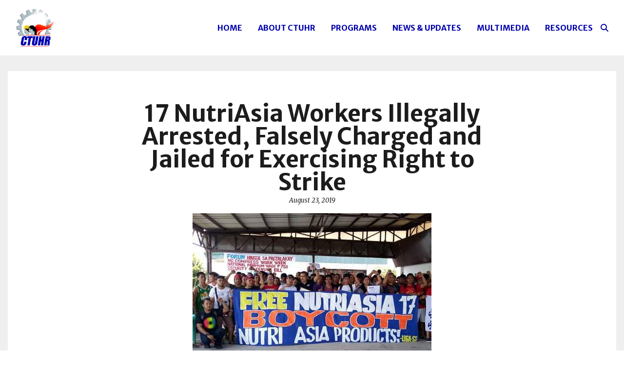

--- FILE ---
content_type: text/html; charset=UTF-8
request_url: https://ctuhr.org/urgent-appeals/17-nutriasia-workers-illegally-arrested-falsely-charged-and-jailed-for-exercising-right-to-strike/
body_size: 14982
content:
<!doctype html>
<html lang="en-US">

<head>
  <meta charset="UTF-8" />
	<meta name="viewport" content="width=device-width, initial-scale=1" />

  <link rel="stylesheet" href="https://use.fontawesome.com/releases/v6.1.1/css/all.css" integrity="sha384-/frq1SRXYH/bSyou/HUp/hib7RVN1TawQYja658FEOodR/FQBKVqT9Ol+Oz3Olq5" crossorigin="anonymous"/>

  <meta name='robots' content='index, follow, max-image-preview:large, max-snippet:-1, max-video-preview:-1' />

	<!-- This site is optimized with the Yoast SEO plugin v26.8 - https://yoast.com/product/yoast-seo-wordpress/ -->
	<title>17 NutriAsia Workers Illegally Arrested, Falsely Charged and Jailed for Exercising Right to Strike - CTUHR</title>
	<link rel="canonical" href="https://ctuhr.org/urgent-appeals/17-nutriasia-workers-illegally-arrested-falsely-charged-and-jailed-for-exercising-right-to-strike/" />
	<meta property="og:locale" content="en_US" />
	<meta property="og:type" content="article" />
	<meta property="og:title" content="17 NutriAsia Workers Illegally Arrested, Falsely Charged and Jailed for Exercising Right to Strike - CTUHR" />
	<meta property="og:description" content="URGENT APPEAL 23 August 2019 The Center for Trade Union and Human Rights (CTUHR) seeks for your solidarity and support in calling for the immediate and unconditional release of 17 workers of local condiment company, NutriAsia Inc. arrested and detained more than a month ago. More than a year after the workers’ strike in Nutri [&hellip;]" />
	<meta property="og:url" content="https://ctuhr.org/urgent-appeals/17-nutriasia-workers-illegally-arrested-falsely-charged-and-jailed-for-exercising-right-to-strike/" />
	<meta property="og:site_name" content="CTUHR" />
	<meta property="article:publisher" content="https://www.facebook.com/ctuhrph/" />
	<meta property="article:author" content="https://www.facebook.com/ctuhrph" />
	<meta property="article:published_time" content="2019-08-23T14:37:58+00:00" />
	<meta property="article:modified_time" content="2019-08-23T14:38:00+00:00" />
	<meta property="og:image" content="https://ctuhr.org/wp-content/uploads/2019/08/69322708_131765091423903_2600029074780848128_n.jpg" />
	<meta property="og:image:width" content="490" />
	<meta property="og:image:height" content="322" />
	<meta property="og:image:type" content="image/jpeg" />
	<meta name="author" content="ctuhr" />
	<meta name="twitter:card" content="summary_large_image" />
	<meta name="twitter:creator" content="@https://twitter.com/ctuhrph" />
	<meta name="twitter:site" content="@CTUHR" />
	<script type="application/ld+json" class="yoast-schema-graph">{"@context":"https://schema.org","@graph":[{"@type":"Article","@id":"https://ctuhr.org/urgent-appeals/17-nutriasia-workers-illegally-arrested-falsely-charged-and-jailed-for-exercising-right-to-strike/#article","isPartOf":{"@id":"https://ctuhr.org/urgent-appeals/17-nutriasia-workers-illegally-arrested-falsely-charged-and-jailed-for-exercising-right-to-strike/"},"author":{"name":"ctuhr","@id":"https://ctuhr.org/#/schema/person/aa6c64bb1dd55b3369584d07fa506f79"},"headline":"17 NutriAsia Workers Illegally Arrested, Falsely Charged and Jailed for Exercising Right to Strike","datePublished":"2019-08-23T14:37:58+00:00","dateModified":"2019-08-23T14:38:00+00:00","mainEntityOfPage":{"@id":"https://ctuhr.org/urgent-appeals/17-nutriasia-workers-illegally-arrested-falsely-charged-and-jailed-for-exercising-right-to-strike/"},"wordCount":1166,"image":{"@id":"https://ctuhr.org/urgent-appeals/17-nutriasia-workers-illegally-arrested-falsely-charged-and-jailed-for-exercising-right-to-strike/#primaryimage"},"thumbnailUrl":"https://ctuhr.org/wp-content/uploads/2019/08/69322708_131765091423903_2600029074780848128_n.jpg","keywords":["contractualization","NutriAsia","union busting","violent dispersal"],"articleSection":["Urgent Appeals"],"inLanguage":"en-US"},{"@type":"WebPage","@id":"https://ctuhr.org/urgent-appeals/17-nutriasia-workers-illegally-arrested-falsely-charged-and-jailed-for-exercising-right-to-strike/","url":"https://ctuhr.org/urgent-appeals/17-nutriasia-workers-illegally-arrested-falsely-charged-and-jailed-for-exercising-right-to-strike/","name":"17 NutriAsia Workers Illegally Arrested, Falsely Charged and Jailed for Exercising Right to Strike - CTUHR","isPartOf":{"@id":"https://ctuhr.org/#website"},"primaryImageOfPage":{"@id":"https://ctuhr.org/urgent-appeals/17-nutriasia-workers-illegally-arrested-falsely-charged-and-jailed-for-exercising-right-to-strike/#primaryimage"},"image":{"@id":"https://ctuhr.org/urgent-appeals/17-nutriasia-workers-illegally-arrested-falsely-charged-and-jailed-for-exercising-right-to-strike/#primaryimage"},"thumbnailUrl":"https://ctuhr.org/wp-content/uploads/2019/08/69322708_131765091423903_2600029074780848128_n.jpg","datePublished":"2019-08-23T14:37:58+00:00","dateModified":"2019-08-23T14:38:00+00:00","author":{"@id":"https://ctuhr.org/#/schema/person/aa6c64bb1dd55b3369584d07fa506f79"},"breadcrumb":{"@id":"https://ctuhr.org/urgent-appeals/17-nutriasia-workers-illegally-arrested-falsely-charged-and-jailed-for-exercising-right-to-strike/#breadcrumb"},"inLanguage":"en-US","potentialAction":[{"@type":"ReadAction","target":["https://ctuhr.org/urgent-appeals/17-nutriasia-workers-illegally-arrested-falsely-charged-and-jailed-for-exercising-right-to-strike/"]}]},{"@type":"ImageObject","inLanguage":"en-US","@id":"https://ctuhr.org/urgent-appeals/17-nutriasia-workers-illegally-arrested-falsely-charged-and-jailed-for-exercising-right-to-strike/#primaryimage","url":"https://ctuhr.org/wp-content/uploads/2019/08/69322708_131765091423903_2600029074780848128_n.jpg","contentUrl":"https://ctuhr.org/wp-content/uploads/2019/08/69322708_131765091423903_2600029074780848128_n.jpg","width":490,"height":322,"caption":"(photo from KASAPINA-OLALIA-KMU)"},{"@type":"BreadcrumbList","@id":"https://ctuhr.org/urgent-appeals/17-nutriasia-workers-illegally-arrested-falsely-charged-and-jailed-for-exercising-right-to-strike/#breadcrumb","itemListElement":[{"@type":"ListItem","position":1,"name":"Home","item":"https://ctuhr.org/"},{"@type":"ListItem","position":2,"name":"17 NutriAsia Workers Illegally Arrested, Falsely Charged and Jailed for Exercising Right to Strike"}]},{"@type":"WebSite","@id":"https://ctuhr.org/#website","url":"https://ctuhr.org/","name":"CTUHR","description":"Center for Trade Union and Human Rights","potentialAction":[{"@type":"SearchAction","target":{"@type":"EntryPoint","urlTemplate":"https://ctuhr.org/?s={search_term_string}"},"query-input":{"@type":"PropertyValueSpecification","valueRequired":true,"valueName":"search_term_string"}}],"inLanguage":"en-US"},{"@type":"Person","@id":"https://ctuhr.org/#/schema/person/aa6c64bb1dd55b3369584d07fa506f79","name":"ctuhr","image":{"@type":"ImageObject","inLanguage":"en-US","@id":"https://ctuhr.org/#/schema/person/image/","url":"https://secure.gravatar.com/avatar/0aef0608dc4a59e2d7616a6c910f812b8a10423fe343968ebb2a84eeb750aa2c?s=96&d=mm&r=g","contentUrl":"https://secure.gravatar.com/avatar/0aef0608dc4a59e2d7616a6c910f812b8a10423fe343968ebb2a84eeb750aa2c?s=96&d=mm&r=g","caption":"ctuhr"},"sameAs":["http://ctuhr.org","https://www.facebook.com/ctuhrph","https://www.instagram.com/ctuhrph/","https://x.com/https://twitter.com/ctuhrph"]}]}</script>
	<!-- / Yoast SEO plugin. -->


<link rel='dns-prefetch' href='//cdn.jsdelivr.net' />
<link rel="alternate" type="application/rss+xml" title="CTUHR &raquo; 17 NutriAsia Workers Illegally Arrested, Falsely Charged and Jailed for Exercising Right to Strike Comments Feed" href="https://ctuhr.org/urgent-appeals/17-nutriasia-workers-illegally-arrested-falsely-charged-and-jailed-for-exercising-right-to-strike/feed/" />
<link rel="alternate" title="oEmbed (JSON)" type="application/json+oembed" href="https://ctuhr.org/wp-json/oembed/1.0/embed?url=https%3A%2F%2Fctuhr.org%2Furgent-appeals%2F17-nutriasia-workers-illegally-arrested-falsely-charged-and-jailed-for-exercising-right-to-strike%2F" />
<link rel="alternate" title="oEmbed (XML)" type="text/xml+oembed" href="https://ctuhr.org/wp-json/oembed/1.0/embed?url=https%3A%2F%2Fctuhr.org%2Furgent-appeals%2F17-nutriasia-workers-illegally-arrested-falsely-charged-and-jailed-for-exercising-right-to-strike%2F&#038;format=xml" />
<meta property="og:title" content="17 NutriAsia Workers Illegally Arrested, Falsely Charged and Jailed for Exercising Right to Strike"/><meta property="og:type" content="article"/><meta property="og:url" content="https://ctuhr.org/urgent-appeals/17-nutriasia-workers-illegally-arrested-falsely-charged-and-jailed-for-exercising-right-to-strike/"/><meta property="og:site_name" content="CTUHR"/><meta property="og:image" content="https://ctuhr.org/wp-content/uploads/2019/08/69322708_131765091423903_2600029074780848128_n-300x197.jpg"/>
	<style id='wp-img-auto-sizes-contain-inline-css' type='text/css'>
img:is([sizes=auto i],[sizes^="auto," i]){contain-intrinsic-size:3000px 1500px}
/*# sourceURL=wp-img-auto-sizes-contain-inline-css */
</style>
<style id='wp-emoji-styles-inline-css' type='text/css'>

	img.wp-smiley, img.emoji {
		display: inline !important;
		border: none !important;
		box-shadow: none !important;
		height: 1em !important;
		width: 1em !important;
		margin: 0 0.07em !important;
		vertical-align: -0.1em !important;
		background: none !important;
		padding: 0 !important;
	}
/*# sourceURL=wp-emoji-styles-inline-css */
</style>
<link rel='stylesheet' id='wp-block-library-css' href='https://ctuhr.org/wp-includes/css/dist/block-library/style.min.css?ver=6.9' type='text/css' media='all' />
<style id='global-styles-inline-css' type='text/css'>
:root{--wp--preset--aspect-ratio--square: 1;--wp--preset--aspect-ratio--4-3: 4/3;--wp--preset--aspect-ratio--3-4: 3/4;--wp--preset--aspect-ratio--3-2: 3/2;--wp--preset--aspect-ratio--2-3: 2/3;--wp--preset--aspect-ratio--16-9: 16/9;--wp--preset--aspect-ratio--9-16: 9/16;--wp--preset--color--black: #000000;--wp--preset--color--cyan-bluish-gray: #abb8c3;--wp--preset--color--white: #ffffff;--wp--preset--color--pale-pink: #f78da7;--wp--preset--color--vivid-red: #cf2e2e;--wp--preset--color--luminous-vivid-orange: #ff6900;--wp--preset--color--luminous-vivid-amber: #fcb900;--wp--preset--color--light-green-cyan: #7bdcb5;--wp--preset--color--vivid-green-cyan: #00d084;--wp--preset--color--pale-cyan-blue: #8ed1fc;--wp--preset--color--vivid-cyan-blue: #0693e3;--wp--preset--color--vivid-purple: #9b51e0;--wp--preset--gradient--vivid-cyan-blue-to-vivid-purple: linear-gradient(135deg,rgb(6,147,227) 0%,rgb(155,81,224) 100%);--wp--preset--gradient--light-green-cyan-to-vivid-green-cyan: linear-gradient(135deg,rgb(122,220,180) 0%,rgb(0,208,130) 100%);--wp--preset--gradient--luminous-vivid-amber-to-luminous-vivid-orange: linear-gradient(135deg,rgb(252,185,0) 0%,rgb(255,105,0) 100%);--wp--preset--gradient--luminous-vivid-orange-to-vivid-red: linear-gradient(135deg,rgb(255,105,0) 0%,rgb(207,46,46) 100%);--wp--preset--gradient--very-light-gray-to-cyan-bluish-gray: linear-gradient(135deg,rgb(238,238,238) 0%,rgb(169,184,195) 100%);--wp--preset--gradient--cool-to-warm-spectrum: linear-gradient(135deg,rgb(74,234,220) 0%,rgb(151,120,209) 20%,rgb(207,42,186) 40%,rgb(238,44,130) 60%,rgb(251,105,98) 80%,rgb(254,248,76) 100%);--wp--preset--gradient--blush-light-purple: linear-gradient(135deg,rgb(255,206,236) 0%,rgb(152,150,240) 100%);--wp--preset--gradient--blush-bordeaux: linear-gradient(135deg,rgb(254,205,165) 0%,rgb(254,45,45) 50%,rgb(107,0,62) 100%);--wp--preset--gradient--luminous-dusk: linear-gradient(135deg,rgb(255,203,112) 0%,rgb(199,81,192) 50%,rgb(65,88,208) 100%);--wp--preset--gradient--pale-ocean: linear-gradient(135deg,rgb(255,245,203) 0%,rgb(182,227,212) 50%,rgb(51,167,181) 100%);--wp--preset--gradient--electric-grass: linear-gradient(135deg,rgb(202,248,128) 0%,rgb(113,206,126) 100%);--wp--preset--gradient--midnight: linear-gradient(135deg,rgb(2,3,129) 0%,rgb(40,116,252) 100%);--wp--preset--font-size--small: 13px;--wp--preset--font-size--medium: 20px;--wp--preset--font-size--large: 36px;--wp--preset--font-size--x-large: 42px;--wp--preset--spacing--20: 0.44rem;--wp--preset--spacing--30: 0.67rem;--wp--preset--spacing--40: 1rem;--wp--preset--spacing--50: 1.5rem;--wp--preset--spacing--60: 2.25rem;--wp--preset--spacing--70: 3.38rem;--wp--preset--spacing--80: 5.06rem;--wp--preset--shadow--natural: 6px 6px 9px rgba(0, 0, 0, 0.2);--wp--preset--shadow--deep: 12px 12px 50px rgba(0, 0, 0, 0.4);--wp--preset--shadow--sharp: 6px 6px 0px rgba(0, 0, 0, 0.2);--wp--preset--shadow--outlined: 6px 6px 0px -3px rgb(255, 255, 255), 6px 6px rgb(0, 0, 0);--wp--preset--shadow--crisp: 6px 6px 0px rgb(0, 0, 0);}:where(.is-layout-flex){gap: 0.5em;}:where(.is-layout-grid){gap: 0.5em;}body .is-layout-flex{display: flex;}.is-layout-flex{flex-wrap: wrap;align-items: center;}.is-layout-flex > :is(*, div){margin: 0;}body .is-layout-grid{display: grid;}.is-layout-grid > :is(*, div){margin: 0;}:where(.wp-block-columns.is-layout-flex){gap: 2em;}:where(.wp-block-columns.is-layout-grid){gap: 2em;}:where(.wp-block-post-template.is-layout-flex){gap: 1.25em;}:where(.wp-block-post-template.is-layout-grid){gap: 1.25em;}.has-black-color{color: var(--wp--preset--color--black) !important;}.has-cyan-bluish-gray-color{color: var(--wp--preset--color--cyan-bluish-gray) !important;}.has-white-color{color: var(--wp--preset--color--white) !important;}.has-pale-pink-color{color: var(--wp--preset--color--pale-pink) !important;}.has-vivid-red-color{color: var(--wp--preset--color--vivid-red) !important;}.has-luminous-vivid-orange-color{color: var(--wp--preset--color--luminous-vivid-orange) !important;}.has-luminous-vivid-amber-color{color: var(--wp--preset--color--luminous-vivid-amber) !important;}.has-light-green-cyan-color{color: var(--wp--preset--color--light-green-cyan) !important;}.has-vivid-green-cyan-color{color: var(--wp--preset--color--vivid-green-cyan) !important;}.has-pale-cyan-blue-color{color: var(--wp--preset--color--pale-cyan-blue) !important;}.has-vivid-cyan-blue-color{color: var(--wp--preset--color--vivid-cyan-blue) !important;}.has-vivid-purple-color{color: var(--wp--preset--color--vivid-purple) !important;}.has-black-background-color{background-color: var(--wp--preset--color--black) !important;}.has-cyan-bluish-gray-background-color{background-color: var(--wp--preset--color--cyan-bluish-gray) !important;}.has-white-background-color{background-color: var(--wp--preset--color--white) !important;}.has-pale-pink-background-color{background-color: var(--wp--preset--color--pale-pink) !important;}.has-vivid-red-background-color{background-color: var(--wp--preset--color--vivid-red) !important;}.has-luminous-vivid-orange-background-color{background-color: var(--wp--preset--color--luminous-vivid-orange) !important;}.has-luminous-vivid-amber-background-color{background-color: var(--wp--preset--color--luminous-vivid-amber) !important;}.has-light-green-cyan-background-color{background-color: var(--wp--preset--color--light-green-cyan) !important;}.has-vivid-green-cyan-background-color{background-color: var(--wp--preset--color--vivid-green-cyan) !important;}.has-pale-cyan-blue-background-color{background-color: var(--wp--preset--color--pale-cyan-blue) !important;}.has-vivid-cyan-blue-background-color{background-color: var(--wp--preset--color--vivid-cyan-blue) !important;}.has-vivid-purple-background-color{background-color: var(--wp--preset--color--vivid-purple) !important;}.has-black-border-color{border-color: var(--wp--preset--color--black) !important;}.has-cyan-bluish-gray-border-color{border-color: var(--wp--preset--color--cyan-bluish-gray) !important;}.has-white-border-color{border-color: var(--wp--preset--color--white) !important;}.has-pale-pink-border-color{border-color: var(--wp--preset--color--pale-pink) !important;}.has-vivid-red-border-color{border-color: var(--wp--preset--color--vivid-red) !important;}.has-luminous-vivid-orange-border-color{border-color: var(--wp--preset--color--luminous-vivid-orange) !important;}.has-luminous-vivid-amber-border-color{border-color: var(--wp--preset--color--luminous-vivid-amber) !important;}.has-light-green-cyan-border-color{border-color: var(--wp--preset--color--light-green-cyan) !important;}.has-vivid-green-cyan-border-color{border-color: var(--wp--preset--color--vivid-green-cyan) !important;}.has-pale-cyan-blue-border-color{border-color: var(--wp--preset--color--pale-cyan-blue) !important;}.has-vivid-cyan-blue-border-color{border-color: var(--wp--preset--color--vivid-cyan-blue) !important;}.has-vivid-purple-border-color{border-color: var(--wp--preset--color--vivid-purple) !important;}.has-vivid-cyan-blue-to-vivid-purple-gradient-background{background: var(--wp--preset--gradient--vivid-cyan-blue-to-vivid-purple) !important;}.has-light-green-cyan-to-vivid-green-cyan-gradient-background{background: var(--wp--preset--gradient--light-green-cyan-to-vivid-green-cyan) !important;}.has-luminous-vivid-amber-to-luminous-vivid-orange-gradient-background{background: var(--wp--preset--gradient--luminous-vivid-amber-to-luminous-vivid-orange) !important;}.has-luminous-vivid-orange-to-vivid-red-gradient-background{background: var(--wp--preset--gradient--luminous-vivid-orange-to-vivid-red) !important;}.has-very-light-gray-to-cyan-bluish-gray-gradient-background{background: var(--wp--preset--gradient--very-light-gray-to-cyan-bluish-gray) !important;}.has-cool-to-warm-spectrum-gradient-background{background: var(--wp--preset--gradient--cool-to-warm-spectrum) !important;}.has-blush-light-purple-gradient-background{background: var(--wp--preset--gradient--blush-light-purple) !important;}.has-blush-bordeaux-gradient-background{background: var(--wp--preset--gradient--blush-bordeaux) !important;}.has-luminous-dusk-gradient-background{background: var(--wp--preset--gradient--luminous-dusk) !important;}.has-pale-ocean-gradient-background{background: var(--wp--preset--gradient--pale-ocean) !important;}.has-electric-grass-gradient-background{background: var(--wp--preset--gradient--electric-grass) !important;}.has-midnight-gradient-background{background: var(--wp--preset--gradient--midnight) !important;}.has-small-font-size{font-size: var(--wp--preset--font-size--small) !important;}.has-medium-font-size{font-size: var(--wp--preset--font-size--medium) !important;}.has-large-font-size{font-size: var(--wp--preset--font-size--large) !important;}.has-x-large-font-size{font-size: var(--wp--preset--font-size--x-large) !important;}
/*# sourceURL=global-styles-inline-css */
</style>

<style id='classic-theme-styles-inline-css' type='text/css'>
/*! This file is auto-generated */
.wp-block-button__link{color:#fff;background-color:#32373c;border-radius:9999px;box-shadow:none;text-decoration:none;padding:calc(.667em + 2px) calc(1.333em + 2px);font-size:1.125em}.wp-block-file__button{background:#32373c;color:#fff;text-decoration:none}
/*# sourceURL=/wp-includes/css/classic-themes.min.css */
</style>
<link rel='stylesheet' id='wpdm-font-awesome-css' href='https://ctuhr.org/wp-content/plugins/download-manager/assets/fontawesome/css/all.min.css?ver=6.9' type='text/css' media='all' />
<link rel='stylesheet' id='wpdm-frontend-css-css' href='https://ctuhr.org/wp-content/plugins/download-manager/assets/bootstrap/css/bootstrap.min.css?ver=6.9' type='text/css' media='all' />
<link rel='stylesheet' id='wpdm-front-css' href='https://ctuhr.org/wp-content/plugins/download-manager/assets/css/front.css?ver=6.9' type='text/css' media='all' />
<link rel='stylesheet' id='lightbox-style-css' href='https://cdn.jsdelivr.net/npm/glightbox/dist/css/glightbox.min.css?ver=6.9' type='text/css' media='all' />
<link rel='stylesheet' id='sidr-style-css' href='https://ctuhr.org/wp-content/themes/ctuhr/css/sidr.bare.min.css?ver=6.9' type='text/css' media='all' />
<link rel='stylesheet' id='main-css-css' href='https://ctuhr.org/wp-content/themes/ctuhr/css/style.min.css?ver=0.1' type='text/css' media='all' />
<link rel='stylesheet' id='newsletter-css' href='https://ctuhr.org/wp-content/plugins/newsletter/style.css?ver=9.1.1' type='text/css' media='all' />
<link rel='stylesheet' id='wp-block-paragraph-css' href='https://ctuhr.org/wp-includes/blocks/paragraph/style.min.css?ver=6.9' type='text/css' media='all' />
<link rel='stylesheet' id='wp-block-list-css' href='https://ctuhr.org/wp-includes/blocks/list/style.min.css?ver=6.9' type='text/css' media='all' />
<script type="text/javascript" src="https://ctuhr.org/wp-includes/js/jquery/jquery.min.js?ver=3.7.1" id="jquery-core-js"></script>
<script type="text/javascript" src="https://ctuhr.org/wp-includes/js/jquery/jquery-migrate.min.js?ver=3.4.1" id="jquery-migrate-js"></script>
<script type="text/javascript" src="https://ctuhr.org/wp-content/plugins/download-manager/assets/bootstrap/js/popper.min.js?ver=6.9" id="wpdm-poper-js"></script>
<script type="text/javascript" src="https://ctuhr.org/wp-content/plugins/download-manager/assets/bootstrap/js/bootstrap.min.js?ver=6.9" id="wpdm-frontend-js-js"></script>
<script type="text/javascript" id="wpdm-frontjs-js-extra">
/* <![CDATA[ */
var wpdm_url = {"home":"https://ctuhr.org/","site":"https://ctuhr.org/","ajax":"https://ctuhr.org/wp-admin/admin-ajax.php"};
var wpdm_js = {"spinner":"\u003Ci class=\"fas fa-sun fa-spin\"\u003E\u003C/i\u003E","client_id":"4d3d622b828c661193611c10413c4a0b"};
var wpdm_strings = {"pass_var":"Password Verified!","pass_var_q":"Please click following button to start download.","start_dl":"Start Download"};
//# sourceURL=wpdm-frontjs-js-extra
/* ]]> */
</script>
<script type="text/javascript" src="https://ctuhr.org/wp-content/plugins/download-manager/assets/js/front.js?ver=3.2.92" id="wpdm-frontjs-js"></script>
<link rel="https://api.w.org/" href="https://ctuhr.org/wp-json/" /><link rel="alternate" title="JSON" type="application/json" href="https://ctuhr.org/wp-json/wp/v2/posts/1001" /><link rel="EditURI" type="application/rsd+xml" title="RSD" href="https://ctuhr.org/xmlrpc.php?rsd" />
<meta name="generator" content="WordPress 6.9" />
<link rel='shortlink' href='https://ctuhr.org/?p=1001' />
		<style type="text/css" id="wp-custom-css">
			.et_pb_widget .widgettitle {
	color: #ED484D;
	background: #FFF;
}


.et_pb_widget {    background: transparent;box-shadow: none;}
.et_pb_widget .widgettitle { background: transparent;}
.et_pb_widget .widgettitle {    padding: 0;}

span.my_custom_class {
font-size: 40px;
height: 50px;
display: block;
color: #004af9;
font-weight: 700;
margin: 30px 0;
}
ul#et-menu {    transform: translateY(25px);}

a.logo {order: 0;}
span.my_custom_class {transform: translateX(-180px);}		</style>
		<meta name="generator" content="WordPress Download Manager 3.2.92" />
                <style>
        /* WPDM Link Template Styles */        </style>
                <style>

            :root {
                --color-primary: #4a8eff;
                --color-primary-rgb: 74, 142, 255;
                --color-primary-hover: #5998ff;
                --color-primary-active: #3281ff;
                --color-secondary: #6c757d;
                --color-secondary-rgb: 108, 117, 125;
                --color-secondary-hover: #6c757d;
                --color-secondary-active: #6c757d;
                --color-success: #018e11;
                --color-success-rgb: 1, 142, 17;
                --color-success-hover: #0aad01;
                --color-success-active: #0c8c01;
                --color-info: #2CA8FF;
                --color-info-rgb: 44, 168, 255;
                --color-info-hover: #2CA8FF;
                --color-info-active: #2CA8FF;
                --color-warning: #FFB236;
                --color-warning-rgb: 255, 178, 54;
                --color-warning-hover: #FFB236;
                --color-warning-active: #FFB236;
                --color-danger: #ff5062;
                --color-danger-rgb: 255, 80, 98;
                --color-danger-hover: #ff5062;
                --color-danger-active: #ff5062;
                --color-green: #30b570;
                --color-blue: #0073ff;
                --color-purple: #8557D3;
                --color-red: #ff5062;
                --color-muted: rgba(69, 89, 122, 0.6);
                --wpdm-font: "Rubik", -apple-system, BlinkMacSystemFont, "Segoe UI", Roboto, Helvetica, Arial, sans-serif, "Apple Color Emoji", "Segoe UI Emoji", "Segoe UI Symbol";
            }

            .wpdm-download-link.btn.btn-primary {
                border-radius: 4px;
            }


        </style>
        
</head>

<body class="wp-singular post-template-default single single-post postid-1001 single-format-standard wp-custom-logo wp-theme-ctuhr no-js singular no-widgets">
  
  <div hidden>
  <svg style="display: none;" xmlns="http://www.w3.org/2000/svg">
    <defs>
      <symbol viewBox="0 0 64 64" id="facebook">
        <path d="M32 6C17.642 6 6 17.642 6 32c0 13.035 9.603 23.799 22.113 25.679V38.89H21.68v-6.834h6.433v-4.548c0-7.529 3.668-10.833 9.926-10.833 2.996 0 4.583.223 5.332.323v5.965h-4.268c-2.656 0-3.584 2.52-3.584 5.358v3.735h7.785l-1.055 6.834h-6.73v18.843C48.209 56.013 58 45.163 58 32 58 17.642 46.359 6 32 6z"/>
      </symbol>
      <symbol viewBox="0 0 64 64" id="instagram">
        <path d="M21.58 7C13.541 7 7 13.545 7 21.586v20.832C7 50.458 13.545 57 21.586 57h20.832C50.458 57 57 50.455 57 42.414V21.58C57 13.541 50.455 7 42.414 7H21.58zM47 15a2 2 0 11-.001 4.001A2 2 0 0147 15zm-15 4c7.17 0 13 5.83 13 13s-5.831 13-13 13c-7.17 0-13-5.831-13-13s5.83-13 13-13zm0 4a9 9 0 00-9 9 9 9 0 009 9 9 9 0 009-9 9 9 0 00-9-9z"/>
      </symbol>
      <symbol viewBox="0 0 50 50" id="linkedin">
        <path d="M41 4H9C6.24 4 4 6.24 4 9v32c0 2.76 2.24 5 5 5h32c2.76 0 5-2.24 5-5V9c0-2.76-2.24-5-5-5zM17 20v19h-6V20h6zm-6-5.53c0-1.4 1.2-2.47 3-2.47s2.93 1.07 3 2.47c0 1.4-1.12 2.53-3 2.53-1.8 0-3-1.13-3-2.53zM39 39h-6V29c0-2-1-4-3.5-4.04h-.08C27 24.96 26 27.02 26 29v10h-6V20h6v2.56S27.93 20 31.81 20c3.97 0 7.19 2.73 7.19 8.26V39z"/>
      </symbol>
      <symbol viewBox="0 0 50 50" id="twitter">
        <path d="M50.063 10.438a20.57 20.57 0 01-5.91 1.62 10.309 10.309 0 004.523-5.687 20.648 20.648 0 01-6.531 2.492 10.258 10.258 0 00-7.504-3.246c-5.68 0-10.286 4.602-10.286 10.281 0 .805.094 1.59.27 2.344-8.547-.43-16.121-4.523-21.195-10.746a10.243 10.243 0 00-1.39 5.172c0 3.566 1.812 6.715 4.573 8.562a10.274 10.274 0 01-4.66-1.289v.13c0 4.984 3.547 9.136 8.246 10.085a10.29 10.29 0 01-4.644.172c1.312 4.082 5.11 7.063 9.605 7.145A20.613 20.613 0 012.39 41.87c-.831 0-1.648-.047-2.449-.144a29.053 29.053 0 0015.762 4.62c18.914 0 29.258-15.667 29.258-29.253 0-.446-.012-.895-.027-1.332a20.904 20.904 0 005.129-5.325z"/>
      </symbol>
      <symbol viewBox="0 0 50 50" id="youtube">
        <path d="M44.898 14.5c-.398-2.2-2.296-3.8-4.5-4.3C37.102 9.5 31 9 24.398 9c-6.597 0-12.796.5-16.097 1.2-2.2.5-4.102 2-4.5 4.3C3.398 17 3 20.5 3 25s.398 8 .898 10.5c.403 2.2 2.301 3.8 4.5 4.3 3.5.7 9.5 1.2 16.102 1.2s12.602-.5 16.102-1.2c2.199-.5 4.097-2 4.5-4.3.398-2.5.898-6.102 1-10.5-.204-4.5-.704-8-1.204-10.5zM19 32V18l12.2 7z"/>
      </symbol>
      <symbol viewBox="0 0 50 50" id="tiktok">
        <path d="M41,4H9C6.243,4,4,6.243,4,9v32c0,2.757,2.243,5,5,5h32c2.757,0,5-2.243,5-5V9C46,6.243,43.757,4,41,4z M37.006,22.323 c-0.227,0.021-0.457,0.035-0.69,0.035c-2.623,0-4.928-1.349-6.269-3.388c0,5.349,0,11.435,0,11.537c0,4.709-3.818,8.527-8.527,8.527 s-8.527-3.818-8.527-8.527s3.818-8.527,8.527-8.527c0.178,0,0.352,0.016,0.527,0.027v4.202c-0.175-0.021-0.347-0.053-0.527-0.053 c-2.404,0-4.352,1.948-4.352,4.352s1.948,4.352,4.352,4.352s4.527-1.894,4.527-4.298c0-0.095,0.042-19.594,0.042-19.594h4.016 c0.378,3.591,3.277,6.425,6.901,6.685V22.323z"/>
      </symbol>
    </defs>
  </svg>
</div>
  <div id="searchbox" style="display: none;" class="searchbox">
  <div class="searchbox__inner">
    <form role="search" method="get" class="searchform" action="https://ctuhr.org/">
  <label class="searchform__label">
      <span class="screen-reader-text">Search for:</span>
      <input type="search" class="searchform__input"
          placeholder="Search"
          value="" name="s"
          title="" />
  </label>
  <input type="submit" class="searchform__submit search-submit fa-input fa-solid"
      value="&#xf002;" />
</form>  </div>
</div>
  <div id="sidr">
  <div class="sidr__inside">

    <nav class="mobilemenu"><ul id="menu-main-menu" class="menu"><li id="menu-item-78" class="menu-item menu-item-type-custom menu-item-object-custom menu-item-home menu-item-78"><a href="http://ctuhr.org/">Home</a></li>
<li id="menu-item-79" class="menu-item menu-item-type-post_type menu-item-object-page menu-item-has-children menu-item-79"><a href="https://ctuhr.org/about-ctuhr/">About CTUHR</a>
<ul class="sub-menu">
	<li id="menu-item-80" class="menu-item menu-item-type-post_type menu-item-object-page menu-item-80"><a href="https://ctuhr.org/about-ctuhr/board-of-directors/">Board of Trustees</a></li>
	<li id="menu-item-98" class="menu-item menu-item-type-post_type menu-item-object-page menu-item-98"><a href="https://ctuhr.org/staff/">Staff</a></li>
	<li id="menu-item-101" class="menu-item menu-item-type-post_type menu-item-object-page menu-item-101"><a href="https://ctuhr.org/contact-us/">Contact us</a></li>
</ul>
</li>
<li id="menu-item-1562" class="menu-item menu-item-type-custom menu-item-object-custom menu-item-has-children menu-item-1562"><a href="https://ctuhr.org/programs">Programs</a>
<ul class="sub-menu">
	<li id="menu-item-1667" class="menu-item menu-item-type-post_type menu-item-object-page menu-item-1667"><a href="https://ctuhr.org/workers-rights-watch-3/">Workers’ Rights Watch</a></li>
	<li id="menu-item-1588" class="menu-item menu-item-type-taxonomy menu-item-object-category menu-item-1588"><a href="https://ctuhr.org/category/programs/campaigns-advocacy/">Campaign &amp; Advocacy</a></li>
	<li id="menu-item-1668" class="menu-item menu-item-type-taxonomy menu-item-object-category menu-item-1668"><a href="https://ctuhr.org/category/women-program/">Women Program</a></li>
	<li id="menu-item-1590" class="menu-item menu-item-type-taxonomy menu-item-object-category menu-item-1590"><a href="https://ctuhr.org/category/climate-justice/">Climate Justice</a></li>
	<li id="menu-item-1591" class="menu-item menu-item-type-taxonomy menu-item-object-category menu-item-1591"><a href="https://ctuhr.org/category/programs/campaigns-advocacy/international-solidarity/">International Solidarity</a></li>
	<li id="menu-item-1589" class="menu-item menu-item-type-taxonomy menu-item-object-category menu-item-1589"><a href="https://ctuhr.org/category/education-and-training/">Education and Training</a></li>
</ul>
</li>
<li id="menu-item-1524" class="menu-item menu-item-type-taxonomy menu-item-object-category menu-item-has-children menu-item-1524"><a target="_blank" href="https://ctuhr.org/category/releases/">News &#038; Updates</a>
<ul class="sub-menu">
	<li id="menu-item-1669" class="menu-item menu-item-type-taxonomy menu-item-object-category menu-item-1669"><a href="https://ctuhr.org/category/releases/">Releases</a></li>
	<li id="menu-item-1670" class="menu-item menu-item-type-taxonomy menu-item-object-category current-post-ancestor current-menu-parent current-post-parent menu-item-1670"><a href="https://ctuhr.org/category/urgent-appeals/">Urgent Appeals</a></li>
</ul>
</li>
<li id="menu-item-103" class="menu-item menu-item-type-custom menu-item-object-custom menu-item-has-children menu-item-103"><a target="_blank" href="#">Multimedia</a>
<ul class="sub-menu">
	<li id="menu-item-120" class="menu-item menu-item-type-taxonomy menu-item-object-category menu-item-120"><a href="https://ctuhr.org/category/videos/">Videos</a></li>
	<li id="menu-item-1543" class="menu-item menu-item-type-taxonomy menu-item-object-category menu-item-1543"><a target="_blank" href="https://ctuhr.org/category/multimedia/photos/">Photos</a></li>
</ul>
</li>
<li id="menu-item-566" class="menu-item menu-item-type-taxonomy menu-item-object-category menu-item-has-children menu-item-566"><a href="https://ctuhr.org/category/resources/">Resources</a>
<ul class="sub-menu">
	<li id="menu-item-116" class="menu-item menu-item-type-taxonomy menu-item-object-category menu-item-116"><a href="https://ctuhr.org/category/rights-manual/">Rights Manual</a></li>
	<li id="menu-item-115" class="menu-item menu-item-type-taxonomy menu-item-object-category menu-item-115"><a href="https://ctuhr.org/category/research-report/">Research Report</a></li>
	<li id="menu-item-119" class="menu-item menu-item-type-taxonomy menu-item-object-category menu-item-119"><a href="https://ctuhr.org/category/year-end-reports/">Year-End Reports</a></li>
	<li id="menu-item-117" class="menu-item menu-item-type-taxonomy menu-item-object-category menu-item-117"><a href="https://ctuhr.org/category/special-report/">Special Report</a></li>
	<li id="menu-item-114" class="menu-item menu-item-type-taxonomy menu-item-object-category menu-item-114"><a href="https://ctuhr.org/category/position-paper/">Position Paper</a></li>
</ul>
</li>
</ul></nav>
    <div class="sidr__search">
      <form role="search" method="get" class="searchform" action="https://ctuhr.org/">
  <label class="searchform__label">
      <span class="screen-reader-text">Search for:</span>
      <input type="search" class="searchform__input"
          placeholder="Search"
          value="" name="s"
          title="" />
  </label>
  <input type="submit" class="searchform__submit search-submit fa-input fa-solid"
      value="&#xf002;" />
</form>    </div>

  </div>
</div>

  <header class="banner" role="banner">

    <div class="container banner__container">

      <div class="logo">
        <a href="https://ctuhr.org">
          <h1 class="screen-reader-text">Center for Trade Union and Human Rights</h1>
          <img src="https://ctuhr.org/wp-content/themes/ctuhr/images/ctuhr-logo.png" alt="CTUHR logo">
        </a>
      </div>

      <div class="banner__nav">
        <nav class="main-nav"><ul id="menu-main-menu-1" class="menu"><li class="menu-item menu-item-type-custom menu-item-object-custom menu-item-home menu-item-78"><a href="http://ctuhr.org/">Home</a></li>
<li class="menu-item menu-item-type-post_type menu-item-object-page menu-item-has-children menu-item-79"><a href="https://ctuhr.org/about-ctuhr/">About CTUHR</a>
<ul class="sub-menu">
	<li class="menu-item menu-item-type-post_type menu-item-object-page menu-item-80"><a href="https://ctuhr.org/about-ctuhr/board-of-directors/">Board of Trustees</a></li>
	<li class="menu-item menu-item-type-post_type menu-item-object-page menu-item-98"><a href="https://ctuhr.org/staff/">Staff</a></li>
	<li class="menu-item menu-item-type-post_type menu-item-object-page menu-item-101"><a href="https://ctuhr.org/contact-us/">Contact us</a></li>
</ul>
</li>
<li class="menu-item menu-item-type-custom menu-item-object-custom menu-item-has-children menu-item-1562"><a href="https://ctuhr.org/programs">Programs</a>
<ul class="sub-menu">
	<li class="menu-item menu-item-type-post_type menu-item-object-page menu-item-1667"><a href="https://ctuhr.org/workers-rights-watch-3/">Workers’ Rights Watch</a></li>
	<li class="menu-item menu-item-type-taxonomy menu-item-object-category menu-item-1588"><a href="https://ctuhr.org/category/programs/campaigns-advocacy/">Campaign &amp; Advocacy</a></li>
	<li class="menu-item menu-item-type-taxonomy menu-item-object-category menu-item-1668"><a href="https://ctuhr.org/category/women-program/">Women Program</a></li>
	<li class="menu-item menu-item-type-taxonomy menu-item-object-category menu-item-1590"><a href="https://ctuhr.org/category/climate-justice/">Climate Justice</a></li>
	<li class="menu-item menu-item-type-taxonomy menu-item-object-category menu-item-1591"><a href="https://ctuhr.org/category/programs/campaigns-advocacy/international-solidarity/">International Solidarity</a></li>
	<li class="menu-item menu-item-type-taxonomy menu-item-object-category menu-item-1589"><a href="https://ctuhr.org/category/education-and-training/">Education and Training</a></li>
</ul>
</li>
<li class="menu-item menu-item-type-taxonomy menu-item-object-category menu-item-has-children menu-item-1524"><a target="_blank" href="https://ctuhr.org/category/releases/">News &#038; Updates</a>
<ul class="sub-menu">
	<li class="menu-item menu-item-type-taxonomy menu-item-object-category menu-item-1669"><a href="https://ctuhr.org/category/releases/">Releases</a></li>
	<li class="menu-item menu-item-type-taxonomy menu-item-object-category current-post-ancestor current-menu-parent current-post-parent menu-item-1670"><a href="https://ctuhr.org/category/urgent-appeals/">Urgent Appeals</a></li>
</ul>
</li>
<li class="menu-item menu-item-type-custom menu-item-object-custom menu-item-has-children menu-item-103"><a target="_blank" href="#">Multimedia</a>
<ul class="sub-menu">
	<li class="menu-item menu-item-type-taxonomy menu-item-object-category menu-item-120"><a href="https://ctuhr.org/category/videos/">Videos</a></li>
	<li class="menu-item menu-item-type-taxonomy menu-item-object-category menu-item-1543"><a target="_blank" href="https://ctuhr.org/category/multimedia/photos/">Photos</a></li>
</ul>
</li>
<li class="menu-item menu-item-type-taxonomy menu-item-object-category menu-item-has-children menu-item-566"><a href="https://ctuhr.org/category/resources/">Resources</a>
<ul class="sub-menu">
	<li class="menu-item menu-item-type-taxonomy menu-item-object-category menu-item-116"><a href="https://ctuhr.org/category/rights-manual/">Rights Manual</a></li>
	<li class="menu-item menu-item-type-taxonomy menu-item-object-category menu-item-115"><a href="https://ctuhr.org/category/research-report/">Research Report</a></li>
	<li class="menu-item menu-item-type-taxonomy menu-item-object-category menu-item-119"><a href="https://ctuhr.org/category/year-end-reports/">Year-End Reports</a></li>
	<li class="menu-item menu-item-type-taxonomy menu-item-object-category menu-item-117"><a href="https://ctuhr.org/category/special-report/">Special Report</a></li>
	<li class="menu-item menu-item-type-taxonomy menu-item-object-category menu-item-114"><a href="https://ctuhr.org/category/position-paper/">Position Paper</a></li>
</ul>
</li>
</ul></nav>        <a href="#searchbox" class="search-toggle banner__search-toggle"><i class="fa-solid fa-magnifying-glass" aria-label="Open search"></i></a>
      </div>

      <a id="menu-toggle" href="#sidr" class="menu-toggle"><i class="fas fa-bars"></i></a>
    
    </div>

  </header>
  <main class="inside">

    <div class="inside__container container">

      <article class="single__container">

        <header class="single__header">
          <h1 class="single__title">17 NutriAsia Workers Illegally Arrested, Falsely Charged and Jailed for Exercising Right to Strike</h1>
                      <span class="single__meta">August 23, 2019</span>
                    <div class="single__thumb">
            <img   src="https://ctuhr.org/wp-content/uploads/2019/08/69322708_131765091423903_2600029074780848128_n.jpg" class="attachment-full size-full wp-post-image" alt="" decoding="async" fetchpriority="high" srcset="https://ctuhr.org/wp-content/uploads/2019/08/69322708_131765091423903_2600029074780848128_n.jpg 490w, https://ctuhr.org/wp-content/uploads/2019/08/69322708_131765091423903_2600029074780848128_n-300x197.jpg 300w" sizes="(max-width: 490px) 100vw, 490px" />          </div>
        </header>

        <div class="single__content">

          


<p><strong>URGENT APPEAL</strong></p>



<p><strong>23 August 2019</strong></p>



<p>The Center for Trade Union and Human Rights (CTUHR) seeks for your solidarity and support in calling for the immediate and unconditional release of 17 workers of local condiment company, NutriAsia Inc. arrested and detained more than a month ago.</p>



<p>More than a year after the workers’ strike in Nutri Asia-Marilao, Bulacan,&nbsp;&nbsp;the workers of NutriAsia in&nbsp;Light Industry and Science Park (LISP),&nbsp;Cabuyao, Laguna, led by KASAPINA-OLALIA-KMU, also launched a strike on July 6, 2019, at around 5:00 in the morning. Workers complained against the following unfair labor practices of the company: (1) labor-only contracting, (2) illegal deduction of wages, (3) forced overtime, (4) underpayment of overtime pay and (5) harassment and fabrication of cases filed versus especially union members.&nbsp;&nbsp;</p>



<p>The strike came two (2) years after the Department of Labor and Employment Region IV A&nbsp;&nbsp;(DOLE IV-A) issued a decision in 2017 ordering NutriAsia to recognize as regular employees the 714 contractual workers at the time employed by ANR, B-Mirk at Serbiz agencies.&nbsp;&nbsp;The latter, according to the Order are engaged in prohibited practice of Labor Only Contracting (LOC), thus, the workers they hired and deployed in NutriAsia are deemed to be regular workers of NutriAsia. NutriAsia and its strings of manpower agencies however, defied the order and workers remained contractual.&nbsp;</p>



<p>Few hours after the strike commenced on July 6, at about 9:30am, while they were cooking breakfast, combined forces of Philippine National Police (PNP) Laguna, NutriaAsia security guards and hired goons attacked the strikers.&nbsp;The goons and security guards used a bulldozer to forcibly open the gate of the plant and threw stones against the workers who held their strike inside the plant. The police, headed by PNP- Laguna Chief Colonel Eleazar Mata and PNP Cabuyao OIC Zeric Soriano, used their batons and shields against the workers. In the middle of the commotion, the police arrested 17 striking workers (14 male, 3 female) were taken.&nbsp;&nbsp;There were also reports of sexual harassment, wherein some of the arresting cops and security guards touched the breasts of an arrested woman striker. The violent dispersal also left scores of workers injured.&nbsp;</p>



<p>All the 17 arrested striking workers of Nutriasia were brought to Cabuyao police station and were later charged with Arson,Serious and Slight Illegal Detention,&nbsp;Malicious Mischief, Robbery, Grave Coercion and Theft following complaints filed by police and company guards.</p>



<p>The arrested workers are the following:&nbsp;<br></p>



<ol class="wp-block-list"><li>Reyniero Maarat (Union President, KASAPINA-OLALIA-KMU)</li><li>Jennifer Lagaya (Vice President of Education, KASAPINA)</li><li>Marnie Varona</li><li>Romar Varona</li><li>Joanne Galang&nbsp;</li><li>Emaylene Galang&nbsp;</li><li>Jonathan Francsico&nbsp;</li><li>Kenny Baguio</li><li>Junar Porte&nbsp;</li><li>Joselito Enate</li><li>Christopher Delmo</li><li>Lemuel Lalong-Isip</li><li>Joemar Arancel</li><li>Erickson Aliling</li><li>Christopher Azores</li><li>Antonio Montimor Jr.</li><li>Dindo Ocaya</li></ol>



<p>A week later, they were transferred, even without court order to the Provincial Jail under the Bureau of Jail Management Penology. Circular No.15 series of 1982 Circular No 9 of 1982 enjoin government prosecutors to first secure clearance from DOLE and/or office of the President before taking cognizance of complaints for preliminary investigations and filing in the court of corresponding information of cases arising out of or related to a labor dispute.</p>



<p>This law was not observed in the case of the NutriAsia17 and still violated after nearly two months in jail. At the hearing, the judge recommended more than P700,000 (US$13,592) bail for their temporary liberty. The union however, is unable to pay.</p>



<p>It could be recalled that the workers in the NutriAsia plant in Marilao, Bulacan also faced similar incidents last 2018. They launched a strike due to same demands and complaints and were confronted with violence, harassment and illegal arrests. More than a year later, those issues have not been resolved, workers lost their jobs and NutriAsia and its owner,&nbsp;Joselito D. Campos, Jr.have not been held accountable for their labor and human rights violations.&nbsp;</p>



<p>Mr. Campos is an Executive Director of Del Monte Pacific Ltd. and the Vice Chairman of Del Monte Foods, Inc, Del Monte Pacific Ltd US subsidiary.He is also a Director of Field Fresh Foods Private Ltd., a joint venture of the Company with the Bharti Group of India. He was the former Chairman and CEO of United Laboratories, Inc. and its regional subsidiaries and affiliates. Unilab is the Philippines’ largest pharmaceutical company with substantial operations in the Asian region.</p>



<p>NutriAsia Incorporated prides itself for being the leading producer and distributor of sauces and condiments in the country. After all it has done to its workers to whom it owes its success, it is now known to Filipinos and the international community as a notorious labor and human rights violator that commits violations with impunity. It should be held accountable at the soonest possible time.&nbsp;</p>



<p><strong>Recommended Actions:</strong></p>



<p>Please support the workers and the union in calling the attention of NutriAsia Inc. and Philippine Department of Labor and Employment (DOLE) and the PNP Laguna to demand the following:</p>



<ol class="wp-block-list"><li>Immediate and unconditional release of the 17 workers and unionists arrested last July 6, 2019</li><li>Full Compliance to the Philippine labor laws by immediately regularizing the 714 contractual workers ordered by the DOLE in July 2017, to be promoted as permanent employees, and stop the illegal practice of using Labor Only Contractors</li><li>Reinstatement of union members and all illegally dismissed workers and provision of all back wages in compliance with existing laws.&nbsp;</li><li>Stop busting the union and start the negotiation for Collective Bargaining agreement.</li><li>Stop all forms of harassment, intimidation and other discriminating practices against the workers and their supporters, regardless of employment status</li><li>Hold the dispersal team led by&nbsp;Cabuyao City PNP Chief Zeric Soriano and PNP Laguna Provincial Director Eleazar Matta accountable for the violent strike dispersal.&nbsp;</li></ol>



<p><strong><em>Please send your communication to the following:</em></strong><strong><br></strong></p>



<p><strong>H.E. Rodrigo Roa Duterte</strong></p>



<p>President, Republic of the Philippines</p>



<p>Malacanang Palace, JP Laurel St., San Miguel Manila Philippines</p>



<p>Telephone: (632) 736-8645</p>



<p>Voice: (+632) 564 1451 to 80</p>



<p>Fax: (+632) 742-1641 / 929-3968</p>



<p>E-mail:op@president.gov.phor send message through&nbsp;http://op-proper.gov.ph/contact-us/</p>



<p><strong>Hon. Silvestre H. Bello</strong></p>



<p>Secretary, Department of Labor and Employment (DOLE)</p>



<p>Muralla Wing cor. General Luna St., Intramuros, Manila, 1002, Philippines</p>



<p>Telephone: (632) 526-6976</p>



<p>Email: <a>secshb3@dole.gov.ph</a>, <a>osec@dole.gov.ph</a></p>



<p><strong>Mr. Menardo Guevarra</strong></p>



<p>Secretary, Department of Justice</p>



<p>Padre Faura St., Ermita, Manila</p>



<p>Direct Line: 521-1908; 526-5462</p>



<p>Trunkline: 523-84-81 loc. 211/214</p>



<p>Telefax: (+632) 523-9548</p>



<p>Email:&nbsp;osecmig@gmail.com,&nbsp;osec@doj.gov.ph,&nbsp;communications@doj.gov.ph&nbsp;</p>



<p><strong>Mr. Jose Luis Martin Gascon</strong></p>



<p>Chairperson, Commission on Human Rights</p>



<p>SAAC Bldg., UP Complex, Commonwealth Avenue</p>



<p>Diliman, Quezon City, Philippines</p>



<p>Voice: (+632) 928 5655, 926 6188, 920 9510</p>



<p>Telefax: (+632) 929 0102</p>



<p>Email:&nbsp;chairgascon.chr@gmail.com&nbsp;</p>



<p><strong>Gen. Oscar Albayalde</strong></p>



<p>Director General</p>



<p>Philippine National Police (PNP)</p>



<p>Tel No.: (+632)&nbsp;726 4361 0998 8698 888&nbsp;</p>



<p>Send message thru website: http://www.pnp.gov.ph</p>



<p><strong>Mr. Joselito Campos Jr</strong></p>



<p>JY Campos Centre&nbsp;<br>9TH Ave., Taguig, 1634&nbsp;<br>Metro Manila&nbsp;<br>Philippines</p>



<p>Tel-&nbsp;<a href="https://www.google.com/search?client=firefox-b-d&amp;q=jose+campos%2C+Nutri+Asia+Cabuyao+contact+details">(02) 662 2888</a></p>



<p>Email:<a>hello@nutriasia.com</a><br></p>



<p><strong><em>Please send a copy of your solidarity statements and letters to <a>ctuhr.pie@gmail.com</a>.</em></strong></p>



<p><strong><em>Thank you very much for your support and solidarity!</em></strong></p>

        </div>

      </article>

    </div>

  </main>

<footer role="contentinfo" class="mainfooter">
    
    <nav class="socmed">
      <div class="container socmed__container">
        <a href="https://www.facebook.com/ctuhrph/" class="socmed__link" target="_blank" title="CTUHR Facebook page" rel="nofollow"><svg class="socmed__icon"><use xlink:href="#facebook" /></svg></a>
        <a href="https://twitter.com/CTUHR/" class="socmed__link" target="_blank" title="CTUHR Twitter account" rel="nofollow"><svg class="socmed__icon"><use xlink:href="#twitter" /></svg></a>
        <a href="https://www.instagram.com/ctuhrph/" class="socmed__link" target="_blank" title="CTUHR Instagram page" rel="nofollow"><svg class="socmed__icon"><use xlink:href="#instagram" /></svg></a>
      </div>
    </nav>

    <div class="footerinfo">
      <div class="container footerinfo__container">
        
        <div class="footerinfo__logocontainer">
          <img class="footerinfo__logo" src="https://ctuhr.org/wp-content/themes/ctuhr/images/ctuhr-logo.png" alt="CTHR logo">
          <address>
            <h1>Center for Trade Union and Human Rights</h1>
            <span>702 Culmat Bldg. E. Rodriguez Ave., Quezon City</span>
            <span>Telefax: <a href="tel:+6327180026">+63 2718 0026</a></span>
            <span>Email: <a href="mailto:ctuhr.manila@gmail.com">ctuhr.manila@gmail.com</a></span>
          </address>
        </div>

        
        <div class="facebook__embed">
          <div id="fb-root"></div>
          <script async defer crossorigin="anonymous" src="https://connect.facebook.net/en_US/sdk.js#xfbml=1&version=v17.0&appId=189617624799240&autoLogAppEvents=1" nonce="ViPn2QyA"></script>
          <div class="fb-page" data-href="https://www.facebook.com/ctuhrph" data-tabs="timeline" data-width="500" data-height="" data-small-header="false" data-adapt-container-width="true" data-hide-cover="false" data-show-facepile="true"><blockquote cite="https://www.facebook.com/ctuhrph" class="fb-xfbml-parse-ignore"><a href="https://www.facebook.com/ctuhrph">Center for Trade Union and Human Rights (Philippines)</a></blockquote></div>
        </div>

      </div>
    </div>

    <div class="legalinfo">
      <div class="legalinfo__container container">
        <p>Copyright 2023. Center for Trade Union and Human Rights. Powered by <a href="https://www.wordpress.org" target="_blank" rel="nofollow">WordPress</a>.</p>
      </div>
    </div>

  </footer>

  <script type="speculationrules">
{"prefetch":[{"source":"document","where":{"and":[{"href_matches":"/*"},{"not":{"href_matches":["/wp-*.php","/wp-admin/*","/wp-content/uploads/*","/wp-content/*","/wp-content/plugins/*","/wp-content/themes/ctuhr/*","/*\\?(.+)"]}},{"not":{"selector_matches":"a[rel~=\"nofollow\"]"}},{"not":{"selector_matches":".no-prefetch, .no-prefetch a"}}]},"eagerness":"conservative"}]}
</script>
            <script>
                jQuery(function($){

                    
                });
            </script>
            <div id="fb-root"></div>
            <script type="text/javascript" src="https://ctuhr.org/wp-includes/js/dist/hooks.min.js?ver=dd5603f07f9220ed27f1" id="wp-hooks-js"></script>
<script type="text/javascript" src="https://ctuhr.org/wp-includes/js/dist/i18n.min.js?ver=c26c3dc7bed366793375" id="wp-i18n-js"></script>
<script type="text/javascript" id="wp-i18n-js-after">
/* <![CDATA[ */
wp.i18n.setLocaleData( { 'text direction\u0004ltr': [ 'ltr' ] } );
//# sourceURL=wp-i18n-js-after
/* ]]> */
</script>
<script type="text/javascript" src="https://ctuhr.org/wp-includes/js/jquery/jquery.form.min.js?ver=4.3.0" id="jquery-form-js"></script>
<script type="text/javascript" src="https://cdn.jsdelivr.net/gh/mcstudios/glightbox/dist/js/glightbox.min.js?ver=3.2.0" id="lightbox-js"></script>
<script type="text/javascript" src="https://ctuhr.org/wp-content/themes/ctuhr/js/vendor/sidr.min.js?ver=3.0.0" id="sidr-script-js"></script>
<script type="text/javascript" src="https://ctuhr.org/wp-content/themes/ctuhr/js/plugins.js?ver=1.0.0" id="plugins-js"></script>
<script type="text/javascript" src="https://ctuhr.org/wp-content/themes/ctuhr/js/main.js?ver=1.0.0" id="main-js"></script>
<script type="text/javascript" id="newsletter-js-extra">
/* <![CDATA[ */
var newsletter_data = {"action_url":"https://ctuhr.org/wp-admin/admin-ajax.php"};
//# sourceURL=newsletter-js-extra
/* ]]> */
</script>
<script type="text/javascript" src="https://ctuhr.org/wp-content/plugins/newsletter/main.js?ver=9.1.1" id="newsletter-js"></script>
<script id="wp-emoji-settings" type="application/json">
{"baseUrl":"https://s.w.org/images/core/emoji/17.0.2/72x72/","ext":".png","svgUrl":"https://s.w.org/images/core/emoji/17.0.2/svg/","svgExt":".svg","source":{"concatemoji":"https://ctuhr.org/wp-includes/js/wp-emoji-release.min.js?ver=6.9"}}
</script>
<script type="module">
/* <![CDATA[ */
/*! This file is auto-generated */
const a=JSON.parse(document.getElementById("wp-emoji-settings").textContent),o=(window._wpemojiSettings=a,"wpEmojiSettingsSupports"),s=["flag","emoji"];function i(e){try{var t={supportTests:e,timestamp:(new Date).valueOf()};sessionStorage.setItem(o,JSON.stringify(t))}catch(e){}}function c(e,t,n){e.clearRect(0,0,e.canvas.width,e.canvas.height),e.fillText(t,0,0);t=new Uint32Array(e.getImageData(0,0,e.canvas.width,e.canvas.height).data);e.clearRect(0,0,e.canvas.width,e.canvas.height),e.fillText(n,0,0);const a=new Uint32Array(e.getImageData(0,0,e.canvas.width,e.canvas.height).data);return t.every((e,t)=>e===a[t])}function p(e,t){e.clearRect(0,0,e.canvas.width,e.canvas.height),e.fillText(t,0,0);var n=e.getImageData(16,16,1,1);for(let e=0;e<n.data.length;e++)if(0!==n.data[e])return!1;return!0}function u(e,t,n,a){switch(t){case"flag":return n(e,"\ud83c\udff3\ufe0f\u200d\u26a7\ufe0f","\ud83c\udff3\ufe0f\u200b\u26a7\ufe0f")?!1:!n(e,"\ud83c\udde8\ud83c\uddf6","\ud83c\udde8\u200b\ud83c\uddf6")&&!n(e,"\ud83c\udff4\udb40\udc67\udb40\udc62\udb40\udc65\udb40\udc6e\udb40\udc67\udb40\udc7f","\ud83c\udff4\u200b\udb40\udc67\u200b\udb40\udc62\u200b\udb40\udc65\u200b\udb40\udc6e\u200b\udb40\udc67\u200b\udb40\udc7f");case"emoji":return!a(e,"\ud83e\u1fac8")}return!1}function f(e,t,n,a){let r;const o=(r="undefined"!=typeof WorkerGlobalScope&&self instanceof WorkerGlobalScope?new OffscreenCanvas(300,150):document.createElement("canvas")).getContext("2d",{willReadFrequently:!0}),s=(o.textBaseline="top",o.font="600 32px Arial",{});return e.forEach(e=>{s[e]=t(o,e,n,a)}),s}function r(e){var t=document.createElement("script");t.src=e,t.defer=!0,document.head.appendChild(t)}a.supports={everything:!0,everythingExceptFlag:!0},new Promise(t=>{let n=function(){try{var e=JSON.parse(sessionStorage.getItem(o));if("object"==typeof e&&"number"==typeof e.timestamp&&(new Date).valueOf()<e.timestamp+604800&&"object"==typeof e.supportTests)return e.supportTests}catch(e){}return null}();if(!n){if("undefined"!=typeof Worker&&"undefined"!=typeof OffscreenCanvas&&"undefined"!=typeof URL&&URL.createObjectURL&&"undefined"!=typeof Blob)try{var e="postMessage("+f.toString()+"("+[JSON.stringify(s),u.toString(),c.toString(),p.toString()].join(",")+"));",a=new Blob([e],{type:"text/javascript"});const r=new Worker(URL.createObjectURL(a),{name:"wpTestEmojiSupports"});return void(r.onmessage=e=>{i(n=e.data),r.terminate(),t(n)})}catch(e){}i(n=f(s,u,c,p))}t(n)}).then(e=>{for(const n in e)a.supports[n]=e[n],a.supports.everything=a.supports.everything&&a.supports[n],"flag"!==n&&(a.supports.everythingExceptFlag=a.supports.everythingExceptFlag&&a.supports[n]);var t;a.supports.everythingExceptFlag=a.supports.everythingExceptFlag&&!a.supports.flag,a.supports.everything||((t=a.source||{}).concatemoji?r(t.concatemoji):t.wpemoji&&t.twemoji&&(r(t.twemoji),r(t.wpemoji)))});
//# sourceURL=https://ctuhr.org/wp-includes/js/wp-emoji-loader.min.js
/* ]]> */
</script>

  <!-- Google Analytics: change UA-XXXXX-Y to be your site's ID. -->
  <script>
    window.ga = function () { ga.q.push(arguments) }; ga.q = []; ga.l = +new Date;
    ga('create', 'UA-XXXXX-Y', 'auto'); ga('set', 'anonymizeIp', true); ga('set', 'transport', 'beacon'); ga('send', 'pageview')
  </script>
  <script src="https://www.google-analytics.com/analytics.js" async></script>
</body>

</html>

--- FILE ---
content_type: application/javascript
request_url: https://ctuhr.org/wp-content/themes/ctuhr/js/plugins.js?ver=1.0.0
body_size: 552
content:
// Avoid `console` errors in browsers that lack a console.
(function() {
  var method;
  var noop = function () {};
  var methods = [
    'assert', 'clear', 'count', 'debug', 'dir', 'dirxml', 'error',
    'exception', 'group', 'groupCollapsed', 'groupEnd', 'info', 'log',
    'markTimeline', 'profile', 'profileEnd', 'table', 'time', 'timeEnd',
    'timeline', 'timelineEnd', 'timeStamp', 'trace', 'warn'
  ];
  var length = methods.length;
  var console = (window.console = window.console || {});

  while (length--) {
    method = methods[length];

    // Only stub undefined methods.
    if (!console[method]) {
      console[method] = noop;
    }
  }
}());

// Place any jQuery/helper plugins in here.

//Sidr
(function(sidr) {
  "use strict"

  sidr.new('#menu-toggle', {
    timing: 'ease-in-out',
    speed: 500,
    side: 'right',
    onOpen: function() {
      document.getElementById("menu-toggle").innerHTML = "<i class='fas fa-times'></i>";
    },
    onClose: function() {
      document.getElementById("menu-toggle").innerHTML = "<i class='fas fa-bars'></i>";
    },
  });

  window.onresize = function() {
    sidr.close('sidr');
  };

})(window.sidr);


const lightboxsearch = GLightbox({
  selector: '.banner__search-toggle',
  skin: 'searchformlightbox',
  height: 'auto',
  closeButton: true
});